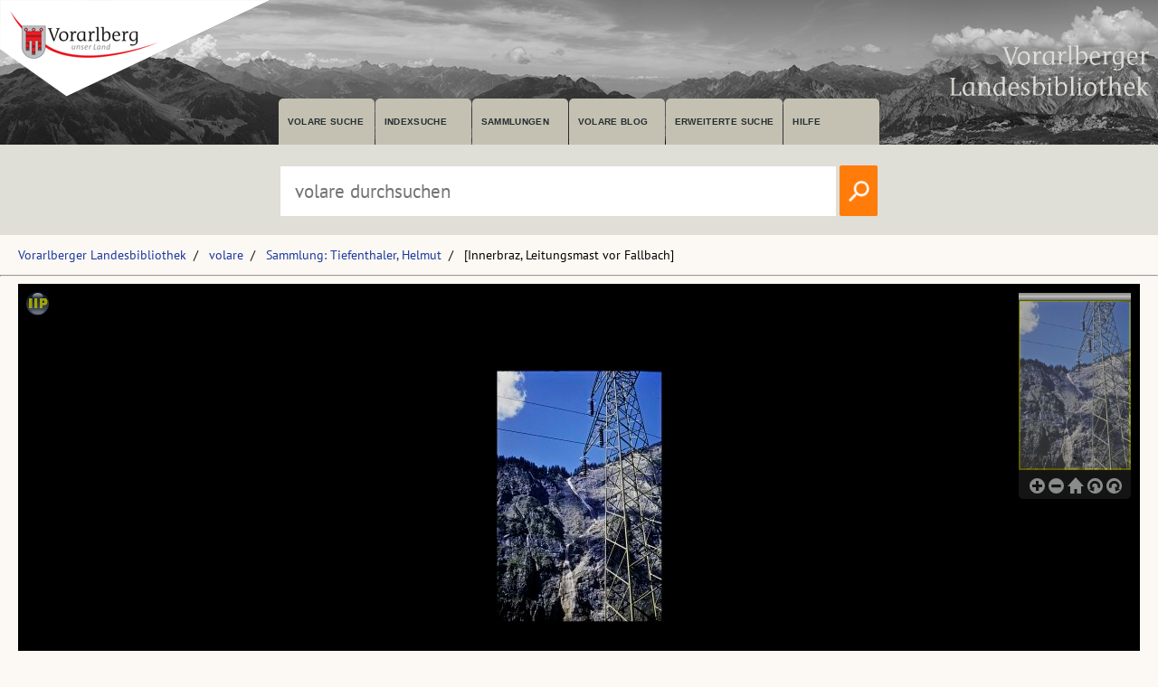

--- FILE ---
content_type: text/html; charset=utf-8
request_url: https://pid.volare.vorarlberg.at/o:194924
body_size: 32899
content:


<!DOCTYPE html>

<html lang="de">
    <head><meta charset="UTF-8" />
    
        <!-- Einstellungen für Responsive Darstellung -->
        <meta name="viewport" content="width=device-width, initial-scale=1" />
    
        <!-- Normalize CSS verlinken -->
        <link rel="stylesheet" href="/fonts/normalize.min.css" />
		
		<!-- Favicon -->
		<link rel="shortcut icon" href="https://vlb.vorarlberg.at/fileadmin/icon/favicon.ico" />

        <!-- PWA Manifest -->
        <link rel="manifest" href="/app.webmanifest" />
    
        <!-- eignes Stylesheet laden -->
        <link rel="stylesheet" href="/css/style.css?ver=38" />
    
        <!-- Font Awesome laden -->
        <link rel="stylesheet" href="/fontawesome/css/all.min.css" />

        <!-- Smapshot -->
        <script type="module" src="/smapshot/map_smapshot.js"></script>	

        <!-- JS Lazy Load von Images -->
        <script src="/js/jquery.min.js"></script>
        <script src="/js/lazy/jquery.lazy.min.js"></script>
        <script src="/js/showdiv.js"></script>

        <!-- Sumoselect für Facettensuche -->
        <script src="/js/jquery.sumoselect.min.js"></script>
        <link href="/css/sumoselect.css?ver=1" rel="stylesheet" />

        <!-- Meta Tags -->
        <meta name="robots" content="INDEX,FOLLOW" /><meta name="publisher" content="Vorarlberger Landesbibliothek, Land Vorarlberg" /><meta name="audience" content="Alle" /><meta name="page-type" content="Bild Foto Ansichtskarten Picutre Historische Fotos Aufnahmen Image" /><meta name="page-topic" content="Bildung" />

        <!-- script zum Absetzen einer Suche -->			
		<script>
            function searchPrimo() {
                var obj = document.getElementById("PrimoSearchQuery");
                var search = obj.value;
                if (search) {
                    //var dst = "https://vfind.vorarlberg.at/primo-explore/search?query=any,contains," + search + "&tab=vlb_vsammlungen&search_scope=VLB_volare&vid=VLB&lang=de_DE&offset=0";
                    var dst = "/suche/?q=" + search;
                    window.location = dst;
                }
                else {
                    //var dst = "https://vfind.vorarlberg.at/primo-explore/search?query=any,contains,vorarlberg&tab=vlb_vsammlungen&search_scope=VLB_volare&vid=VLB&lang=de_DE&offset=0";
                    var dst = "/suche/?q=VLB*";
                    window.location = dst;
                }
            }
        </script>

       <!-- JS-Script für Overlay für Nutzungsbedingungen -->
        <script>
            function NutzungsbedingungenOverlayOn() {
                document.getElementById("NutzungsbedingungenOverlay").style.display = "block";
            }

            function NutzungsbedingungenOverlayOff() {
                document.getElementById("NutzungsbedingungenOverlay").style.display = "none";
            }
        </script>
        <!-- Ende JS-Script für Overlay Sammlung Schlegel -->

       
       <meta property="og:image" content="https://pid.volare.vorarlberg.at/o:194924/medium"><meta property="og:image:alt" content="[Innerbraz, Leitungsmast vor Fallbach]"><meta property="og:url" content="https://pid.volare.vorarlberg.at/o:194924"><meta property="og:title" content="[Innerbraz, Leitungsmast vor Fallbach]"><meta property="og:description" content="Foto: Helmut Tiefenthaler, Vorarlberger Landesbibliothek"><meta property="og:site_name" content="volare - Vorarlberger Landesrepositorium"><meta property="og:type" content="website"><meta name="author" content="Tiefenthaler, Helmut" /><meta name="keywords" content="Innerbraz FallbachwandVorarlberg Energiewirtschaft Elektrizittsversorgungsnetz" /><meta name="description" content="Innerbraz FallbachwandVorarlberg Energiewirtschaft Elektrizittsversorgungsnetz " /><title>
	Innerbraz, Leitungsmast vor Fallbach auf volare, dem Vorarlberger Landesrepositorium
</title></head>
    <body>



<div class="wrapper_head">
        <header class="header">
            <input type="checkbox" id="burger" class="burger__input">

            <!-- Logo -->
            <div class="header__item  center">
                <h1 class="header__headline"><a href="https://www.vorarlberg.at" target="_blank"><img alt="Land Vorarlberg" class="logo_left" src="/img/library-logo.png"></a></h1>
				<a href="https://vlb.vorarlberg.at" target="_blank"><img class="logo_right" src="/img/vlb-logo-wrap-text.png" alt="Vorarlberger Landesbibliothek"></a>
                
            </div>
            <!-- Navigation -->
            <div class="header__item">
                <label for="burger" class="burger__label">
                    <i class="burger__icon fas fa-bars fa-fw"></i>
                </label>
                <nav class="navigation">
                    <ul class="nav">
                        <li class="nav__item">
                            <a class="nav__link" href="/suche/">volare suche</a>
                        </li>
                        <li class="nav__item">
                            <a class="nav__link" href="https://vfind.vorarlberg.at/primo-explore/browse?vid=VLB">Indexsuche</a>
                        </li>
                        <li class="nav__item">
                            <a class="nav__link" href="/">Sammlungen</a>
                        </li>
                        <li class="nav__item">
                            <a class="nav__link" href="/blog">volare Blog</a>
                        </li>

                        <li class="nav__item">
                            <a class="nav__link" href="https://vfind.vorarlberg.at/primo-explore/search?vid=VLB&tab=default_tab&search_scope=default_scope&mode=advanced">Erweiterte Suche</a>
                        </li>
                        <li class="nav__item">
                            <a class="nav__link" href="https://vfind.vorarlberg.at/primo-explore/static-file/help?vid=VLB&lang=de_DE">Hilfe</a>
                        </li>
                    </ul>
                </nav>
            </div>

        </header>
		</div>

			<div class="wrapper_searchbar">
				<div class="searchbar_item">
					<div class="searchbar">
							<input type="text" id="PrimoSearchQuery" placeholder="volare durchsuchen" aria-label="Suchbegriff eingeben, um volare zu durchsuchen">
							<!-- <input type="image" action="searchPrimo()" src="img/lupe.png" onClick="searchPrimo()" /> -->
							<a href="#"><img src="/img/lupe.png" onclick="searchPrimo()" alt="volare der Vorarlberger Landesbibliothek durchsuchen"></a>
							<script> 
                                const textInput = document.getElementById('PrimoSearchQuery');
                                textInput.addEventListener('keydown', (event) => {
                                    if (event.key === 'Enter') {
                                        searchPrimo();
                                    }
                                });
                            </script>
						</div>
					</div>
				</div>



<div class="wrapper">
    <main class="main">

    <form method="post" action="./showMaster.aspx?id=o%3a194924" id="form1">
<div class="aspNetHidden">
<input type="hidden" name="__VIEWSTATE" id="__VIEWSTATE" value="Xi4DsfelBAXNiQWYHGd3cO/jBy301KaZN8NMJgWXRaDVXqFFRSIeBjdEgFDQXRT6HGi3n4HfWf89yjr6W4b8ccE/M0Xj5oWxvRN7kbMpjwIXWy+SAlR4MKQsM0it3DtDfUPkGc5ADREaoXubT0y4kBQrIEWoCPSr0VvNEL3769G4H9RS+VBnkogblSbUfccPoC/vs7UeS7Ik2tA9DHLPwV0IwHknLHauIrnoKjFyNxy0bFxcJsd0OPpYxYdTRkgwhb5R3e1cCFUngDgasNyGoZGVeB24uoLdXOZZ73ELCkqu6csmur3ljEBpc2HKZNNAK9S3uhOjfBkEVdlQAi8sHqOPg99Ocv/1ckt6g9fOEBcvzx2pG6wKtsKyEOgUs3/oEoHSA79hxRkDeu75GN0Vdh6xI3xHkPvPWA6b4x4EnERDdWMfsjdwp5E1gFaNfwcBvBnAKgCWEK96Sd++Q8Np/QG44qFofKE7oqqTB21fbCdRgKfwxbAfq3TTFHAgEOhmxSyO4t//dWfwi3cVybP6/rgJ4/YOAugd59ap2DZzzVNtHz8HV+Jpt3nGgMXLVEST4SO9SZu3X1qsHR5D1H6piSMcMzSSZ8TJ93HyRw6PGZZ92V/jntuBFvaNELCfcG5CpHkHS8M1eJqW04ekuvyljDTjGyYtgsacb6BgWxoEeUX17lF3S7x8p6+0WOc6xTtjXcX4MdbyZrXvnp7BUCrfojgvdCREB4pJsGA2U8pUxcffT4ZjlihNglqLSv+2z0pI50vX/1YQBnMtutnDNit5C28DkddZTWgPwFaeoaTHqo5+IP2UTkkPFW2JXFFHWG2XN72KsmtWqeAPKOrOzvUQ3GFN+LazSfnl3fFI4cNuJxMmV2Af64pReWb9/[base64]/mxydwFyX7Bc/wB5gIleFpEkmOr6kbq1v7m/mMfk1un7cRFD9jrUWF3oTvrnDoXSY7lq3USR5cUavy/C9ZBWc2DUmUfBXSFCSaiqSJTQahZEHLN6wMKT419UIZDpolaaBT7tUAq5tZwbkK4iczQoqnmtcsXJsrR8Y9jvt1M89Q0RYcyT/[base64]/27Pzj6tVDrsFInDtUFjEQ/5KgO4ZDzXzuZFqzh9HkNYeclB2yIYeW+TcCg/ff1OOpLO/J9n/0Vtn28y4BUQwvsj9j+t8zr5dI/5wWmYbUsOnVXrGE8zAx2fmfebQIwmsxfpZbXNi/uBI1WH87EG+xkKXz3MRGtU13rUgLMmfqSIQy3QvSPAz2mt49FLuAkgYigE2zjsXVJix4nJs7TQvv0ih/9kyRiSRdF9b/F2LMpTTlno87AUCZN4J8J9GUkDIYVflto8YhCGE6TfgWAk3PLM/0CpSew/gvHessLDF1dLsW2KmGZL9D/DFPAree7K+X+rreHZKl7DwgZaZXAxa6E25qLlhVbRpKu9Hp8SHs1nE0VwwNevhA9/KCWbeSxUVWRv2fU38w47TJ6fgoa9EeIhI87XInXEYzPJ9upkOxuU4JGkVNtN1UsZoRXqeOaW2IsP7agZqipERloQgAy0dQ35oivLDeq8vvG9X7HbHsugzQlLFNb5XFDR5iQIk2/yZ8C4chTlNaAv+4e+ymR3I6d4NsV4Plnejt43Tpy7qZ+WDZ2IcmM+3EPgWNgzjWfA0rkjPfDwmCA8uRzJ8Ki4ehsk13wfBihjGsb6Dyu4lTCZsFPuH1Ediw77X/gKMf8aO/FbwasO92a6Loz+tQu91j3ZLTuoSfY7hbx1HDe86E342I1NWfGwMCc1D1fxQ+mxS+AVn81GQOiZQpMpMg9WMzMItGxbdJXyRc/BwG6htCrr8RyafCcER6i9/QgVW/NAmv2G/Y3W1sj3i1SBV7SolzsATvgDufzclyFIae4XlQwrgEu3p/tcBOsyGFLi/2vhdsBuvUms5AKyKAhYJYnHRX2ePxPS7OI2Id5OJ32QjMoeuSZuWH/2deRpKwoB+mmYDe6dZtar+xtk/8IZW2qPXaZrYBWP0urHDLBAkfuWaF4ZQpkwHi/CjyDFOjWop+TiZzDb9R1xwypFwVozR6skcumZxHwQ+A0wZBbTmSH9aU1EsGD463ae9xKdyW+MccPCY5QX6g5r73ouj3T8sdwoeS3c81mQY2jg9Bx/klQ56KxxrlawvBhJijnYqbJjIsTh+Q/[base64]/N/BL7GMhnHOzg2/MzuPCzbWXaBIG9/B2054J0lydKIUzHr8qeXedM316e5NGoBUYnxV72kCokKBqgmS5pnG9BCkAXy8Cnibch+e8/7vdrM7v9oVBEVpQeOA9yhW5AO25za1UP/ym1zDzifItZ94Ayg0XdzEIIdmkAW/2ue4XVz5mCnZ+iktNpwOGDDiMEHgXi6Lz7ZhCY+vqKEdfpB8FR0YZJflZjgMOdPp50vuM5so5yZUzTezneFiwQyfU34DFYr4RgS9lkplbXz/uo+vrWhf4LZcqJmpi/z6I+/0N14rlyZ+aLxjC8tSgJtELPO1oGb8W7iTJ2gTXUT/D+ER+sw1M16zwZTsqtOF3ttbSEklIMCqSx+8b5jRYKvhC8x/[base64]/p3WQEpl/f0ky/gKoQLVtYlO7V6lkQDi9u26Jh11JbV0vwhPj/fFTkzRkGQ+HqBQNLqJx7nKXLRrAUYn7tQZ0eaqttD/RsV8/6FVOFUXWkDSf503ouY9SFIdCHhNaJ0qBnKqIOKk49iHscpSJSkF70/fqC3WlgtAxkWad/9iXRMM0IhJ8zxaRjY7t1ARDD3ceHPC+rEEgrmNsIaUjxJysXSyy/VczXLSkmra0Ggr0Ocjc0XNGdq5KZXzCptijbCfpl+2bKRwYNe22mws0ZquvtAfFhtrVqX24RtlGOKPyBj96c+THRlG80KW6SpvUnglmFk1ksrYVXkE8BzsZ/Rb2kNsAMpTTQg5hLiOl+UwMom446RTWekrLgxVB4/UPP/7pol1Z3LOhzC9C/oZjBYcf4rYsEKLAC/pVsrAM+nHo8lfCZdMmoArUTEO8GOaJDBoO+xDCDGsLIsBPupmiYVlNBZorl6Yvb3+xrdbGnRCTR4odJfUYw+glw5jARN0EabSmKYHIm5DzuXUHY4E4+TuN8uL68b3YcjHotZlLpYtkMun8x5JTqdkue/LMdKlDDi+r7H/Gjixe2MTY2ByAhK/xWPquZgWYcDWBd3B5ryj479zynpEFgHeldYnEed0PGgqCYayA5ILHUi+UZJ6Psi2TSUhKheGQI/FcvjEeJH/Wt4nz9hMSP0VpC9/2GQ69dmpwvFuSHfsi8GcxVpCA9uD77/pRdiQa/pwWoEwE750zr6fefG8x8NCoeT1+66ozr6xSjDCSvr3TJo72/D7EzvPX22V/cY47jhGprXQV4aL1vqGQsJn2YZ5ulMWN1ZshG3ZqIzhkAVHQZCrfj0VSdxA/eYPWA2oeY0HT619hOp4s3rdL3IJTEKhfqrjUf2TaKKMQg9upuNUKF3lRp4LfQR8xoQ1AUH3xClnI78uOtttJoFq464rHEQYcTcwcBTIOKtZcDRyhBZHfxOj+wXbUjFjvADbaW1mck8PKWkSuUAxNlXsW5KXGYfZOj6eKZyngTqJA7oMN7yNNQptB6qESUxY/[base64]/TJS7KRJldYbgvRENTqeTo3ane3se9DxMFNT/+PiJHRfIsnE+Ye7OhblA8hXj0yPvAItohrOoWIdwC5zIA/82XI9Jahkuj4GZLz4g2RMhuqSLPWxBok29YDYFm9qMshdq5vbHO1DvEDJd2YV9xm/0cgYjju310ZSEodBiRmgTWRijsT/DADmR9FzSzJ47nXDffxqgJ+ENr1+WGKwJy/of+KnZnpnxV4odyAnwpmccaEl8XweMh95xgbn/NW/dy6KbJcQKA4eugcyT099nJXYYd3luKVfyxqSr8NGtBlz0B77RNJtSoi5E3KBZSGZyAE+Juz0AeShSlm9JCTTpVGJCFMmeQbN4447EvzWk/IRQiDi3lNwS+VbZ6ckp4t9li084xJTq3myz5slN1gI6gAxwzMeEeSnIlU34b++VQUohAWuUCeiLfioBQCkxylaDj0Vuo1mDUDZrVotv7bmkT8DNI9FQLIgn0KmA0EpT9LTT1/HhqayD0n1dDEZ6lyEKsWGCiQ7LqGbsqrOmezEzgnhE8KO0LnXYLeyNY9cdZcPF2ApiscF6XQwUTL2Y8dGDXZaD/tLl4Z0asYXWcL462ZMtubMXeIBfY4MqGsQ2Czc6h+XEf35yKY4L/4SgemAR6NBVfeWzsH7A0YSZQuUdDSDHU8OSSEaCfqzpvlRAKE/1n4WNUPQ+xBJJmS+XKivoJFrMHx3tvUhaYM12oN+DJHGTEslGdB6TOGqOcFs7nKdK5sxOb06VA7LJqEr/n1x8JhsPBtxQ1MTsZ1AwKTMVHIyk0DUbYYpeD/7mqsuWPVxJjbB6l5k4eRTVo3C6zv3v2Q0WcjgpuDNIkxLveuM8c6p3d/cPsCT3e/[base64]/81y1KwqzewuvslQ44VzoRWUFbJIoQQgc1XXnNdLWyB7W/uLpJ7uJENe5JI9TVvjoGeviCrXYggvcia0Ew0KNfyLengmpQX+LM8UxNkj94jq6szbBL1n4lxAizf8tdCtA99loE7WLMttR238hlWyOC7bYMKJ9KTBEWBRJqu4H6iUX5j1kJmcHjRMwkSLVXk3RLboGGJxOsdM53fF8RZX/L4ozsEiZD+D+1jcfZGxiNw7mhj5WnJDUBy2qY59HLpnW9I2zWn3JteKZG4l/ZbsiKcnXMnwA3jKhOFVmLiGh8cxup0Q7WgB1CJxt2vp6zJD7Sjpbc4xJFvr4TQS7WGgSb3IogDQ6ZvV/UrBLjjoVBn3xCTdUuJtwPPEluwM+QSffCNVToJMeSiAP9qc0BTKC6WiucILJe1UL+y36OfG0dvunLL4eMHNBv7WjuVrfyZcdYyNXzI2pzsfpY9eVQ1HLuorkhm2alI1PaNXoy+0q8237mY1Pnz/feZnD7YR78FdroIB/Jswx70TB3dBpSB6AP5x7X/DUKJlZlKEAr5cmGQ9icrjjY5W2HEHQ+9XPs0Dt6qMc2N9JFZPVIHoRyiOMe/U3rEDkcpyaw7pK77E9AwJua0PHf/C3J5uhz2zi37yz/G2DBIIOtStHG87wTRUZofW41KB7Rn++KHAs/0JB6vy1nn1Rn+HZ33BrnSrrstcujgbFVEERhDOe5Ca6plXyiNmSULlDB+lzk6cdCDUw5BBiIK/yCmcapTEAxw0Ape4YyCKAQR/XW2V9AeHK0hXkYcafo4yDQ6JsRhp/6K6f/PrlAdIU05r3BCKeolmZcB30pxQftCeViJnb984ynXn6QZRXSYmW/W8aBvcw6M1dyUyvPGokXaFoUEIxu3qBg58qagMLT/vfCTvqtazUn+4Zifeww1fKu0khoYu8ZOP508/n0Oa8XZmmKecGH5NFpKqW8JCgVZjpkFMyfT+zdr6eX4ylBItkMFAlSMjtQw/gUy1+xRJPQ9mfxWKu0/J0wK/FBvQo19btIC9GDii8prMmNKrL1mruNNLLfsBGrBjhiP31W6wMX1kD78tndAcKtYpdDDzjZQikyYU/m/G9EcyPsJbRUbviXIOz29gG0Oof+YbboWzCD3+GmvTEeLBF9loyNlqW7GueXJQOC+KYot2NGVk2PcA/i5mfGrdGaDrH+tyJJiitny7z7gGgH4ySf4a9WxoWaBhKXmKSpCU/3fgcOtSfk/lEDB17fvKQQSfHVIP9T2SZIJLMjk8F7qIDRct6xAUdf6LxGpMfteY7fHC2G4wAiyhC0lTMHGJxcnbcf8Mn1zRON0Uc3wvfa5i/xTy+e+RS5Xv+NDLtQtligvNhDQPZPBBMIZ1ZbDIv7Wy+5b/bQDeYaVIeVsAsXNHyzhQ02v/LvZm5dQ6NPhw1hIG+LxCD5EiJR7dTH71B2ZP1VStkoXR7Lw0Ho2MdGxqM7P1fzP99HU4ZzudQxqczK5yEOmqJE9ZO5gTu1RdkaNfKqRrpT6t9KNew8rEBazsglr07ENZ53SIWEFXKinH6y/S2iWyvO+/R3cwsaL3ksmm50PbW4ofQUPNqC9M9b/dnbxYWNSLMLo+tMLpyU6iMdbFlwScsE4Fuk8gzpiQOlfeit8OdE6xCLmyhQD0lPbisqYhsDKoEEeve/5tKEV5X95m6IfbQhUlmxIRdfZf1auqtJFYhtenmnimLcQlmlZdTHQ3IjPx+u/KEWrT5PNUfAGbW7kG0xAoAooNtsqBxjBp0Lb0hmCiSa3j1HSlbvRpQ8VOFjHudBgZZ7cmBBcd+YSUas4C7CqTRcVnnEfZ1rXzqUgLWbuLcsmukGs+Z7ZEhT3GMKGt1PGRoFbRy7h5X4yJkkFahfxz+s07eUCBtso8LiURI1qlYvyCQ38mQkq4dv2jtD24/YxJHNwHU0sRuYxPy6mSgS4QOwHsFd2lWl0MLe1aoFvL2RY3T0vdJTCsh7iF83UfSeJlvh1b2mwgjgZbnj3iHzv9gt9aE2gFoGcHeQ1KVALyLEXX0mcWthNjNqfRJRvMHpwIsw/8Hg7BRGC9DoooZ8HGJI5Dw7DAj9D9o60CNY3mEjv4XvNCQS0sqLun471jICo6OlLmJivH9ctQ+i6cZP98g+XJRAZvK/VakPAcMzPGqaml5WwUVOb5EJ7nEzaByLVGG3SUifYCPcPcL21Tz1qAwendIzxrP6LMZSH6XaSgsNyqbIN/p/Nonf1xNBUPOasE6d83s21ajn8oPS6Jfuqrk747QPc/37tB2k0Y2/fxiJ9ZA+w+xI/t8W4CPugkX/ZV2uDEw+ENd+l0BIlS7MQMyLWe5qGSeCWEL0f7xjYSz3tWmwxavhzzkkbu0qHd9+pvygjyYCvmiZ31u9jdVRb0LNa/Hkh5JhYCL89quSZrrKlasqZRPUQZ2UsYv0fk0wj8iiXr67p+0BMzrZDNVKTFA5gLIuvtCnZc8rMolbiRkY/e4t2ZFyxZuZxmQxlXk/OlC96nXld/zFIgWbsN/mdIOwztnIZCc1EL9dQ4cxHhpqbyNlITkbn4/vARRhxkOCSM5Xz8nz7U0poPXAeNhuAdL3rjuA/+sSs02zrzg2OOaDMp6pVDPqnpTx8d7HvgiHHickbwzwE+wYVH2PNVkbk5NPSg+hH+rtFCBEa0urLte+0YX2+C24dknzuvs+S2n9sgO5sVSx4F64y3T3Y5rLfywu5Y3wqPvEldVVbmzTx7aSaTigLjv/728G1Bo9PNeLYflY5qInAhJUnd/soYJ0lrNycmn4pHLWvRZhiZiCgamQGS6AsIwAgaPnfDgOoM2Ti4i2v3WpaXfsJFfqee9tVegY+wf1wK4DTN3Twgn07G9phnH7qHCYXE0qAEn5AwRR2fj7ugyJJ3+x1hF83Oda5sn0cbtYlmDhNehFlbNAOaJ78gumAK1xCPjs026qsYHr/gQlDCqu5P4Dz+fswZpCBUOCqiiyPYjj+bTigPCHtD7npPxYvblLvaGrfolrIJ+gc3WNB6FtKSMxGugi0sUxl51eK3JVwE7dEqQiKPrSBXdkmHp0cfa98mJtF8bb5O4QAHFetP94xKCbOcqkN7zt8wwX9/nA9Srj10ZHuUcolmp0Nm7S+y9D1ocUs91YelF0TQ2x/xyaX/skeFZDQGMpYYaq6vFE/tkgK9rlZbN3oD8f4P022mEtVWg8fMcVPRs6wEfV0fQPSBXvd/NZ800Pq0Hgsq3vygpF8IlqIuNc62tFgRXZsP2gYYtnrLin7tlnCcp1dC9riO9GqTNf4SV9v3s3N9H7i8X+T8o/mWKZzs+9nDWVsWBnhwH4918C/W6Y7GA+SQlFSliVLZ4zl8+fCTDxFExPzNCuI24KbxSsX/ZXGo41ZO3W3oDY4dWksHpyvmIr5hkD0TFnEpM56J/kvrzM86v8sT5cOv1/RMk5UwE5hte5uYIkTlNfnFe/4LKr+Y1Sw73NttfzEN5Ji3b32GmG83agni/MBMzatfWeMm71Wosc7I75PHlXf1mdYAfrPCA43aSNlP2Bkrlgkw3eV8+nC8AtUBbVhfaj5zrEDdTeGe1GWLkhgSfPTgv351FlO2pXoD3sBLM8POo02tMYflrXBfZpMPsU9rJ7jGIJM89Ot6sc4uteSrgpswUpAKXAQZQA7X96zwhcQbZCg6ExrFCs5XqzrAi/reC9C837cpSekbG/VlR4/fGPQRXIylLJnWUoUywyhGq5PKJBlCoXGl9/j8oJhbY3ornpLYUl/FvTZ6sSfswt2JtCsNywMpPI8efIeycpcxVvewS8lY+WcpO33gN2SW8TXorJJbpGwzN7yH4uhLI1WmcmCxZIY2i134uMiSgYYALiX4XLQ4+zfd67HpAhAbn9acC7uTXA3FP1Fk7OFRcQerINGC/b9LMYeWiVwiED9F2O4kXukP0plNOY3Y36altqQokXOdxVbil4JeCzCYWwQiRgZUiZHW6up90o/o9IZigMwIxlIYlTDLt3u71rTTokKUvvGI96bxYlxxpuvTtki3dXmXRGUvQ6v7dxwTvhOyrGraCdDl96Q7qjVeUEPslWEiz8n2Wv9sQWH5q0XFd26fDr+dLpZkMwyLQuPzgJGqWXVUCK9UU5z/UCT+u95CTaRpyynMFJ3kvlzqrIpNSDLK/1npELTcm4xBY1F4OrFf9hWL5bcdL0oAXG6Hm4pSk5GeyDeqSIH+JvYve957MnnTmLEAJsUKbRtW/F7b0iPJ37thaoCvCB5SUXlLWAWefEnHpLjru60CfyEqELS1T6akq7IRoe9LoFTe886BFJd+zeM172qcxByXFCa12yzPwfytF/2hOwhykrU7fgcow691FGVQd40lfO6XPzMnQv+Bx4FWEMVwD3otiXEoh60r5P68s8KI5dkucOw7uGiqn5knypxoyneQSvVvZQeUtMLwq3ooQa/nVHDneTMjzivONfK1seKxQl5XfyOr4y0LAPsiV0xBFtzlPaYkejDujRjiRNIQUM+lxmIuNnd87ZnsiqzOTFu/JZTXdgd3AO9Gq6FPGS0MGFqmI7SWjh+KE6cWrr35ZOIRIH05LRf/4HCZfXDL6X2NPQa+BNpea/hAiCGOMyEKifVdAQAVrBGi5RyFPerVTUdaIEZdOhbt0KwOgj0xduvB19QoxejSojg9cS2kMGlCPq7480ug+bUn0SL9Rze5Nqdop6WOZtuwrc5e+E+HojzVnbz8Agy6vFSK/R1qSkX9/A8SaZ6cOsY2VNmJ7RcO3KFkABDSawIPAv27799ilfHpDw8qw2KSRPxUy4B3tVlPvGNYZd+/P545e8dnUrUDEmQsujwnHFT6lbE7A+4UF2y+70XMBupcDb+biOwCjss9VgAQDH5DzkAH0i+FRfWuZ+nUkYCY/Jv258ZjSYR1aWFoD8dTv/MlhLWtZ4SQTnEi3raXm3JIlCnO4671GUrSSkQiIiN9ppwbPsSkcePYHm/js0Xs6a97yPf+AQasVW88IBDyOwFyARntvzYppT8A0uYZ9mIRVi+E4Nv7pF4pEaFc2xLu5nqZg7oalxBXV7xI6KgbL4vLvgaL59J0EwfYqkCm8rGQTHQiUCOAn7xWuGDPIM7T35cMHbk5+hS/8hVW7GfTl6YP2hOG5Rhl5wol0vEV/sJa2uOVQB3/5GZ5iNUOGyS7PptPAyZZdP6V8yNKReFBPZ51FId+yr3PcqR3AaVkyTicNBHxmK6HRarg3IG+fyUlppOhfuWiaJs/DfDTjxghGjYamBkOYxLxSR0pUXzPYmMbSsiIGktxYTZsHyaWDI901TbHkYXbETD1ruuySAE0MaVjfS/xWmscYGKxAFT8eGRzBCLchC6+RMsRgqbeLKv3t54DHneOav+yUlXSSLPobA1aizukFFmSGkB8O/nWd+5j4Mu232tWvilxmTO8Rw3I98PD3ac/buJ2vlc77NW2izCiLHc29kuER3KxmcemEASvCILSvbzMhiCbeKttAYGIjXjwTLjfFdWQQozWZ4uMFqz+fkvTpoR9pFEShZLYbb/[base64]/57UElmjMHzghepFl538tedrH9VRX3yM8SNvEnbrSEN301/wXs8qHADiE4BJwXPs+tZbDDDaNGVsWHJZYUk+uNZkkbbMMV++KyHFgvh+NaGdpDIQYUjqVMcJYUfo048jH7iyqsbAebN0XELuKICbocGg2SRKpTNlKQqvCSq9I+13L5pJaD17mz/hoovTavpcr8BaR64dF5azyBuDJZUTN6nP9LPfRW4R6srB31q1AMlrKTjloAzNQ3YjEPWp522dU1O5J6hUo8khEtF9svijx9jhVBEf4z0fstPO7Pt4FxAH7VYQrP/YaPvXd/R/Z1t5CUYYLKpwhcc3kyKVLRf3KyTjWGDlVArYZiD9dZQWHCI8osLfrXLECxFuzVZ5YURJf74sQwK17j6ba906xsZvJtfXqt2CLK9UVh1W4VLI6t7xL6JJVv5ELkkzAIXMymx8NixifpUM/Ns31ilL0QcKr9QghX0cnoh5D6kETuvohln9wdV/pH7vb0w2Optp5UsMDy2jjh8OFaz/AncnSHHl5cH+J4Uc5wEObVZLPk0qBqg5xtC5M/Np50sj16n5HEEDWcn2979z9scdvmFMf+o+oZGx30xh/bENq2X34BnUfeHPNfKPAh1M1gzcOTWRb7VzuFQfviVJZa2wE3ThnL+fN+GyGiZSp5ggn5Ji2xHng+XNnXGdC0B6qyDTLYCswJag1ZoiE8D14UERdONZYfZNCMIqI4sjqsQklcNUrZSZNqx/+QQSyK/2mC/yY/ezCrQ9VZtYD1IYdzvlAKdb7r9QHs0jt0j5tK3TzRy/7F1jFhpfyK/punUXf9KPtkXPq8RizBrrKSsaOOzzT/ATv67KcNTriWxmnNb1h7gkcVE1zdvVJYFIWQmOk=" />
</div>

<div class="aspNetHidden">

	<input type="hidden" name="__VIEWSTATEGENERATOR" id="__VIEWSTATEGENERATOR" value="F77E1A0F" />
</div>
            
    <ul class="breadcrumb"><li><a href="https://vlb.vorarlberg.at">Vorarlberger Landesbibliothek</a></li><li><a href="/">volare</a></li><li><a href="/suche/?q=%22Sammlung:%20Tiefenthaler,%20Helmut%22">Sammlung: Tiefenthaler, Helmut</a></li><li>[Innerbraz, Leitungsmast vor Fallbach] </li></ul>
    <hr>
        



        <div class="block1c"><iframe data-track-content data-content-name="Sammlung" data-content-piece="Sammlung: Tiefenthaler, Helmut" class="block1c__iframe" src="/iipmooviewer/Gallery.aspx?id=o:194924" allowFullScreen></iframe></div>


    <hr>
    <div class="content__headline"><h1>Metadaten</h1></div>
    <div class="block2c">

		<div class="block2c__content">
            <div class="volaredetails">
                <div class="volaredetails__headline"><h2>Titel:</h2></div><div class="volaredetails__text"><h2> [Innerbraz, Leitungsmast vor Fallbach]</h2></div><div class="volaredetails__headline"><h2>Person:</h2></div><div class="volaredetails__text"><h2> <a href="https://vfind.vorarlberg.at/primo-explore/search?query=creator,contains,Tiefenthaler, Helmut, 1941-2022*,AND&tab=vlb_vsammlungen&search_scope=VLB_volare&vid=VLB&mode=advanced&offset=0">Tiefenthaler, Helmut, 1941-2022</a></h2></div><div class="volaredetails__headline"><h2>Datum:</h2></div><div class="volaredetails__text"><h2> 1968.06.26</h2></div><div class="volaredetails__headline"><h2>Beschreibung:</h2></div><div class="volaredetails__text"><h2> 1 Dia, farbig, 24 x 36 mm</h2></div><div class="volaredetails__headline"><h2>Schlagwort:</h2></div><div class="volaredetails__text"><h2>&bull; <a href="https://vfind.vorarlberg.at/primo-explore/search?query=sub,contains,Innerbraz &gt; Fallbachwand*,AND&tab=vlb_vsammlungen&search_scope=VLB_volare&vid=VLB&mode=advanced&offset=0">Innerbraz &gt; Fallbachwand</a><br>&bull; <a href="https://vfind.vorarlberg.at/primo-explore/search?query=sub,contains,Vorarlberg &gt; Energiewirtschaft &gt; Elektrizitätsversorgungsnetz*,AND&tab=vlb_vsammlungen&search_scope=VLB_volare&vid=VLB&mode=advanced&offset=0">Vorarlberg &gt; Energiewirtschaft &gt; Elektrizitätsversorgungsnetz</a></h2></div>
            </div>
        </div>
		
        <div class="block2c__image">
            <div class="volaredetails">
               <div class="volaredetails__headline"><h2>Lizenz:</h2></div><div class="volaredetails__text"><h2><a href="https://creativecommons.org/licenses/by/4.0/deed.de" target="_blank">CC BY 4.0</a></h2></div><div class="volaredetails__headline"><h2>Namensnennung:</h2></div><div class="volaredetails__text"><h2> Foto: Helmut Tiefenthaler, Vorarlberger Landesbibliothek</h2></div><div class="volaredetails__headline"><h2>Permalink:</h2></div><div class="volaredetails__text"><h2> <a href="/o:194924">pid.volare.vorarlberg.at/o:194924</a></h2></div><div class="volaredetails__headline"><h2>gehört zu:</h2></div><div class="volaredetails__text"></h2></div><div class="volaredetails__headline"><h2>Download:</h2></div><div class="volaredetails__text"><h2>&bull; <a href="https://volare.vorarlberg.at/api/object/o:194924/download" download>Original (image/tiff , 37,9 MB)</a><br>&bull; <a href="https://pid.volare.vorarlberg.at/o:194924/large" download>Vorschau (image/jpg, Breite: 3000px)</a><br>&bull; <a href="https://pid.volare.vorarlberg.at/o:194924/medium" download>Vorschau (image/jpg, Breite: 980px)</a></h2></div><div class="volaredetails__headline"><h2>Sammlung:</h2></div><div class="volaredetails__text"><h2> <a href="/Sammlung/Tiefenthaler.aspx">Sammlung: Tiefenthaler, Helmut</a></h2></div>              
            </div>
                  
            

        </div>



    </div>

    <hr>
    <div class="content__headline"><h1>Ähnliche Objekte:</h1></div>
     <div class="volare__images"><div><a href="/o:62629"><img class="volare__images--image" src="https://volare.vorarlberg.at/api/object/o:62629/thumbnail?w=500" alt="Hochspannungsmast"></a><br><span>Hochspannungsmast</span><br><span class="small">(4 Dias, farbig, 6 x 6 cm)</span></div><div><a href="/o:93930"><img class="volare__images--image" src="https://volare.vorarlberg.at/api/object/o:93930/thumbnail?w=500" alt="Hochspannungsmasten"></a><br><span>Hochspannungsmasten</span><br><span class="small">(3 Negative, schwarz-weiß, 6 x 6 cm)</span></div><div><a href="/o:200123"><img class="volare__images--image" src="https://volare.vorarlberg.at/api/object/o:200123/thumbnail?w=500" alt="[Hochspannungsleitungen]"></a><br><span>[Hochspannungsleitungen]</span><br><span class="small">(6 Negative, schwarz-weiß, 60 x 60 mm)</span></div><div><a href="/o:62613"><img class="volare__images--image" src="https://volare.vorarlberg.at/api/object/o:62613/thumbnail?w=500" alt="Hochspannungsleitung"></a><br><span>Hochspannungsleitung</span><br><span class="small">(7 Dias, farbig, 6 x 6 cm)</span></div><div><a href="/o:194925"><img class="volare__images--image" src="https://volare.vorarlberg.at/api/object/o:194925/thumbnail?w=500" alt="[Klösterle, Mast mit Lawinenkeil bei Stuben]"></a><br><span>[Klösterle, Mast mit Lawinenkeil bei Stuben]</span><br><span class="small">(1 Dia, farbig, 24 x 36 mm)</span></div><div><a href="/o:337324"><img class="volare__images--image" src="https://volare.vorarlberg.at/api/object/o:337324/thumbnail?w=500" alt="Hochspannungsmasten in Vorarlberg"></a><br><span>Hochspannungsmasten in Vorarlberg</span><br><span class="small">(3 Fotonegative, schwarz-weiß, 24 x 36 mm)</span></div></div><div class="volare__images"><div><a href="/o:149763"><img class="volare__images--image" src="https://volare.vorarlberg.at/api/object/o:149763/thumbnail?w=500" alt="[Innerbraz, Fallbach]"></a><br><span>[Innerbraz, Fallbach]</span><br><span class="small">(1 Dia, farbig, 24 x 36 mm)</span></div><div><a href="/o:149757"><img class="volare__images--image" src="https://volare.vorarlberg.at/api/object/o:149757/thumbnail?w=500" alt="[Innerbraz, Fallbach]"></a><br><span>[Innerbraz, Fallbach]</span><br><span class="small">(1 Dia, farbig, 24 x 36 mm)</span></div><div><a href="/o:194755"><img class="volare__images--image" src="https://volare.vorarlberg.at/api/object/o:194755/thumbnail?w=500" alt="[Innerbraz, Fallbach]"></a><br><span>[Innerbraz, Fallbach]</span><br><span class="small">(1 Dia, farbig, 24 x 36 mm)</span></div><div><a href="/o:149758"><img class="volare__images--image" src="https://volare.vorarlberg.at/api/object/o:149758/thumbnail?w=500" alt="[Innerbraz, Fallbach]"></a><br><span>[Innerbraz, Fallbach]</span><br><span class="small">(1 Dia, farbig, 24 x 36 mm)</span></div><div><a href="/o:142221"><img class="volare__images--image" src="https://volare.vorarlberg.at/api/object/o:142221/thumbnail?w=500" alt="[Innerbraz] Fallbachwasserfall bei Braz an der Arlbergstraße"></a><br><span>[Innerbraz] Fallbachwasserfall bei Braz an der Arlbergstraße</span><br><span class="small">(1 Ansichtskarte, schwarz-weiß, hoch)</span></div><div><a href="/o:118611"><img class="volare__images--image" src="https://volare.vorarlberg.at/api/object/o:118611/thumbnail?w=500" alt="[Innerbraz - Fallbachwand]"></a><br><span>[Innerbraz - Fallbachwand]</span><br><span class="small">(1 Schrägluftbild, farbig, quer)</span></div></div><div class="volare__images"><div><a href="/o:149761"><img class="volare__images--image" src="https://volare.vorarlberg.at/api/object/o:149761/thumbnail?w=500" alt="[Innerbraz, Fallbach]"></a><br><span>[Innerbraz, Fallbach]</span><br><span class="small">(1 Dia, farbig, 24 x 36 mm)</span></div><div><a href="/o:149762"><img class="volare__images--image" src="https://volare.vorarlberg.at/api/object/o:149762/thumbnail?w=500" alt="[Innerbraz, Fallbach]"></a><br><span>[Innerbraz, Fallbach]</span><br><span class="small">(1 Dia, farbig, 24 x 36 mm)</span></div><div><a href="/o:410062"><img class="volare__images--image" src="https://volare.vorarlberg.at/api/object/o:410062/thumbnail?w=500" alt="[Innerbraz] Fallbachwasserfall bei Braz an der Arlbergstraße"></a><br><span>[Innerbraz] Fallbachwasserfall bei Braz an der Arlbergstraße</span><br><span class="small">(1 Ansichtskarte, schwarz-weiß, hoch, 10,5 x 15 cm; 1 Negativ, schwarz-weiß, hoch, 13 x 18 cm)</span></div><div><a href="/o:149759"><img class="volare__images--image" src="https://volare.vorarlberg.at/api/object/o:149759/thumbnail?w=500" alt="[Innerbraz, Fallbach]"></a><br><span>[Innerbraz, Fallbach]</span><br><span class="small">(1 Dia, farbig, 24 x 36 mm)</span></div><div><a href="/o:149760"><img class="volare__images--image" src="https://volare.vorarlberg.at/api/object/o:149760/thumbnail?w=500" alt="[Innerbraz, Fallbach]"></a><br><span>[Innerbraz, Fallbach]</span><br><span class="small">(1 Dia, farbig, 24 x 36 mm)</span></div></div>     
     

       

    <script type="application/ld+json">{"@context": "http://schema.org","@type": "ImageObject","@id": "https://pid.volare.vorarlberg.at/o:194924","name": "[Innerbraz, Leitungsmast vor Fallbach]","description": "Historische Aufnahme aus der Sammlung: Tiefenthaler, Helmut","creditText": "Foto: Helmut Tiefenthaler, Vorarlberger Landesbibliothek","copyrightNotice": "Foto: Helmut Tiefenthaler, Vorarlberger Landesbibliothek","acquireLicensePage": "https://pid.volare.vorarlberg.at/o:194924","url": "https://pid.volare.vorarlberg.at/o:194924","contentUrl": "https://pid.volare.vorarlberg.at/o:194924/large","thumbnailUrl": "https://pid.volare.vorarlberg.at/o:194924/preview","dateCreated": "1968-06-26","copyrightHolder": { "@type": "Organization","name": "Vorarlberger Landesbiblitohek", "url": "https://www.vorarlberg.at/volare"},"creator": { "@type": "Person", "name": "Tiefenthaler, Helmut" },"license": "https://creativecommons.org/licenses/by/4.0/deed.de","encodingFormat": "image/jpeg","sameAs": ["https://kulturpool.at/institutionen/vorarlberger-landesbibliothek/o:194924"]}</script>     
   
    <!-- Optionales Overlay für Nutzungsbedingungen -->
         
    


    </form>

    </main>
    </div>
    <div class="wrapper_footer">
        <footer class="footer">
            <div class="footer__col">
                <h3 class="footer__header">Vorarlberger Landesbibliothek</h3>
                <p><a class="footer__item" href="https://vlb.vorarlberg.at/impressum">Impressum</a></p>
                <p><a class="footer__item" href="https://vlb.vorarlberg.at/datenschutzhinweis">Datenschutzhinweis</a></p>
                <p><a class="footer__item" href="https://vlb.vorarlberg.at/barrierefreiheit">Barrierefreiheit</a></p>
            </div>
            <div class="footer__col">
                <h3 class="footer__header">volare</h3>
                <p><a class="footer__item" href="/blog/">volare Blog</a></p>
                <p><a class="footer__item" href="/Sammlung/Nutzungsbedingungen.aspx">Nutzungsbedingungen</a></p>
                <p><a class="footer__item" href="/Sammlung/Policy.aspx">Policy</a></p>
            </div>
            <div class="footer__col">
                <h3 class="footer__header">Was passiert?</h3>
                <p><a class="footer__item" href="https://vlb.vorarlberg.at/was-passiert/schulungen">Teaching Library</a></p>
                <p><a class="footer__item" href="https://vlb.vorarlberg.at/was-passiert/fuehrungen">Führungen</a></p>
                <p><a class="footer__item" href="hhttps://vlb.vorarlberg.at/was-passiert">Veranstaltungen</a></p>

            </div>
            <div class="footer__col">
                <h3 class="footer__header">Wer sind wir?</h3>
                <p><a class="footer__item" href="https://vlb.vorarlberg.at/kontakt">Kontakt</a></p>
                <p><a  class="footer__item" href="https://vlb.vorarlberg.at/wer-sind-wir/abteilungen">Ansprechpersonen</a></p>
                <p><a class="footer__item" href="https://vlb.vorarlberg.at/faq">FAQ</a></p>
               
            </div>
        </footer>
    </div>

   <!-- Piwik -->
    <script>
        var _paq = _paq || [];
        /* tracker methods like "setCustomDimension" should be called before "trackPageView" */
        _paq.push(['trackPageView']);
        _paq.push(['enableLinkTracking']);
        (function () {
            var u = "//vlb-content.vorarlberg.at/piwik/";
            _paq.push(['setTrackerUrl', u + 'piwik.php']);
            _paq.push(['setSiteId', '2']);
            _paq.push(['enableLinkTracking']);
            _paq.push(['trackPageView']);
            _paq.push(['trackAllContentImpressions']);
            var d = document, g = d.createElement('script'), s = d.getElementsByTagName('script')[0];
            g.type = 'text/javascript'; g.async = true; g.defer = true; g.src = u + 'piwik.js'; s.parentNode.insertBefore(g, s);
        })();
    </script>
    <!-- End Piwik Code -->


    </body>
</html>


--- FILE ---
content_type: text/html; charset=utf-8
request_url: https://pid.volare.vorarlberg.at/iipmooviewer/jsforiipmooviewerSOLR.ashx?id=o%3a194924
body_size: 749
content:
var annotations = {};var server = 'https://volare.vorarlberg.at/api/imageserver'; var iipmoo = new IIPMooViewer("gallery", { server: server, image: "o:194924.tif", credit: "Permalink: <a target='_blank' href='https://pid.volare.vorarlberg.at/o:194924'>https://pid.volare.vorarlberg.at/o:194924</a> | <a href='https://volare.vorarlberg.at/api/object/o:194924/download' download><img height='20px' src='/img/download.svg' alt='Dieses Objekt herunterladen'></a>&nbsp;<a href='#' onclick='iipmoo.toggleFullScreen();return false;'><img src='/img/fullscreen.svg' height='20px' alt='Objekt im Vollbildmodus anzeigen'></a>", showCoords: true, annotations: annotations, navigation: { buttons: ['zoomIn', 'zoomOut', 'reset', 'rotateLeft', 'rotateRight'] } });

--- FILE ---
content_type: text/css
request_url: https://pid.volare.vorarlberg.at/css/components/header.css?v=1
body_size: 3793
content:
 /* Style fÃ¼r header */
 .wrapper_head {
     /* position: sticky; */
     top: 0;
     width: 100%;
     align-items: center;
     background-color: #262E31;
     z-index: 999;
 }
 
.wrapper_searchbar {
	     background-color: #dfded7;
		 width: 100%;
		 align-items: center;
}

.searchbar_item {
		 text-align: center;
		 width:100%;
}

		.searchbar img {
			height: 56px;
		
	}

 .header {
     display: flex;
     justify-content: space-between;
     align-items: center;
     font-family: "Source Sans Pro", "Helvetica Neue", Helvetica, Arial, sans-serif;
     color: rgb(38, 46, 49);
     font-size: 10px;
     max-width: 1440px;
     margin: 0 auto 0 auto;
	 padding-top:109px;
	 text-transform: uppercase;
	 font-weight: 600!important;
	 letter-spacing: 0.3375px;
	 }

.logo_left {
         position: absolute;
         top: 0;
         left: 0;
}
.logo_right {
         position: absolute;
         top: 50px;
         right: 10px;
		 max-width: 220px;
}

.navigation {
	width:100%;
}

 .nav {
     margin: 0px;
     padding: 0px;
     list-style-type: none;

 }

 .nav__link {
     display: block;
     padding: 20px 10px;
     text-decoration: none;
     color: inherit;
	 background-color: #c4c1b2;
	 border-radius: 5px 5px 0px 0px;
 }

 .nav__link:hover {
     background-color: #dfded7;
 }
 
 .nav__item {
	 padding-right: 0.5px;
	 padding-left: 0.5px;
 }

 .burger__input {
     display: none;
 }

 .header__headline a {
     font-size: 25px;
     /* padding-left: 20px; */
     color: #EF2623;
     font-weight: 400;
     text-decoration: none;
 }

 /* mobil */

 @media all and (max-width: 767px) {
     .navigation {
         transform: translateY(-100%);
         background-color: rgba(0, 0, 0, 0.98);
         position: absolute;
         top: 0;
         left: 0;
         width: 100%;
         transition: all .3s ease-in-out;
     }
     .burger__input:checked~.header__item .navigation {
         transform: translateY(0);
         opacity: 1;
     }
     .burger__icon {
         transition: all .3s ease-in-out;
     }
     .burger__label {
         position: absolute;
		 top: 5px;
		 right: 5px;
         z-index: 9999;
         font-size: 30px;
         padding-right: 4px;
		 padding-top: 4px;
         color: #ff7c0a;
     }
     .burger__input:checked~.header__item .burger__icon:before {
         content: "\f00d";
     }
     .nav__item {
         border-bottom: solid 1px gray;
		 
     }
	 .nav__link {	 
	 border-radius: 0;
	 	 
	 }
     .center {
         padding-top: 10px;
         padding-bottom: 10px;
     }
	 .header img {
		width: 200px;
	 }
	 .searchbar {
		width: 100%;
		
}
        .searchbar input[type=text] {
            width: 85%;
            padding: 16px;
            font-size: 1.3em;
            border: 0;
            margin: 0;
            /*color: #868686;*/
            color: black;
        }



 }

 /* Navigation für Desktop */

 @media all and (min-width: 768px) {
     .nav {
         display: flex;
		
     }
     .burger__label {
         display: none;
     }
	.header {
     justify-content: center;
	}
	.wrapper_head {
		background-image: url("../../img/volarebg3.jpg");
		height: 160px;  
		
	}
	.wrapper_searchbar {
	     background-color: #dfded7;
		 height: 100px;
	}
	.searchbar {
		padding: 23px;
		
	}
        .searchbar input[type=text] {
            width: 614px;
            padding: 16px;
            font-size: 1.3em;
            border: 0;
            margin: 0;
            color: #868686;
            /*color: #868686;*/
            color: black;
        }
	

	 .nav__item {
		min-width: 107px;
 }

 }

--- FILE ---
content_type: text/css
request_url: https://pid.volare.vorarlberg.at/css/components/footer.css?v=1
body_size: 723
content:
/* style fÃ¼r footer */
.footer {
    display: grid;
    grid-template-columns: 1fr 1fr;
    grid-gap: 20px;
    padding-left: 20px;
    padding-right: 20px;
    padding-top: 20px;
    max-width: 1440px;
    margin: 0 auto 0 auto;
}

.footer__header {
    color: white;
    font-size: 20px;
}

.wrapper_footer {
    width: 100%;
    align-items: center;
    background-color: #262E31;
}

.footer__item {
    text-decoration: none;
    color: white;
}

.footer__item:hover {
    color: #EF2623;
    text-decoration: underline;
}

/* Anpassungen fÃ¼r Desktop-Layout > 768 px */
@media all and (min-width: 768px) {
    .footer {
        grid-template-columns: 1fr 1fr 1fr 1fr;
    }
}

--- FILE ---
content_type: text/css
request_url: https://pid.volare.vorarlberg.at/css/components/block.css?v=1
body_size: 6316
content:
main p a{
    color: #1837A1;
    text-decoration: none;
}

main p a:hover {
    text-decoration: underline;
}

main p a:visited {
    color: #1837A1;
    text-decoration: none;
}


/* Beginn Einspalter */
.block1c {
    display: grid;
    grid-gap: 20px;
    padding: 0px 20px 0px 20px;
    color: black;
}

.block1c h1 {
    font-size: 20px;
}


.block1c__iframe {
        width: 100%;
        height: 65vh;
        border: 0;
}

/* Beginn Zweispater */
.block2c {
    display: grid;
    grid-gap: 20px;
    padding: 20px;
    color: black;
}

.block2c__content {
        max-width: 710px;
        grid-row: 1;

}

.block2c__image {
    border-top: 0px solid black;
    max-width: 710px;
    background-position: center;
    background-size:cover;
    background-origin: content-box;
    min-height: 200px;
    grid-row: 2;
}

.block2c__imagetop {
    border-top: 0px solid black;
    max-width: 710px;
    background-position: top;
    background-size: cover;
    background-origin: content-box;
    min-height: 200px;
    grid-row: 2;
}
.block2c__title {
    padding-top: 10px;
    text-align: center;
    font-size:38px;
}

.block2c__subtitle{
    padding-top: 10px;
    text-align: center;
    font-size:22px;
}

.block2c__link {
    padding-top: 40px;
    text-align: center;
}

.block2c__button {
    display: inline-block;
    background: #EF2623;
    color: #fff;
    text-decoration: none;
    font-weight: 300;
    padding: 15px 45px 15px 45px;
    outline: 0;
    border-radius: 10px;
}
/* ende zweispalter */


/* beginn vierspalter */
.block4c {
    display: grid;
    grid-gap: 20px;
    padding-left: 20px;
    padding-right: 20px;
    padding-bottom: 20px;
    color: black;
    grid-template-columns: 1fr;
}

.block4c__image {
    border: 1px solid white;
    max-width: 100%;
    height: 40vw;
    background-position: center;
    background-size: cover;
    background-repeat: no-repeat;
    background-origin: content-box;
    overflow: hidden;
    position: relative;
    box-shadow: 0.1rem 0.3rem 0.5rem rgba(0, 0, 0, 0.27);
    transition: transform 200ms ease-in-out;
    /* optional way, set loading as background */
    background-image: url('/img/loading.gif');

}

.block4c__image:hover, .block4c__image__top:hover {
        transform: scale(1.02);
    }

.block4c__image__top {
    border: 1px solid white;
    max-width: 100%;
    height: 40vw;
    background-position: top;
    background-size: cover;
    background-repeat: no-repeat;
    background-origin: content-box;
    overflow: hidden;
    position: relative;
    box-shadow: 0.1rem 0.3rem 0.5rem rgba(0, 0, 0, 0.27);
    transition: transform 200ms ease-in-out;
}

.block4c__image-nocover {
    background-size: contain;
    background-color: #e5edf4;
}

.block4c__metadata {
    display: flex;
    justify-content: space-between;
    font-size:  14px;
    font-weight: 200;
    padding-top: 4px;
}

.block4c__title {
    padding-top:5px;   
}

.block4c__title__link {
    color: #1837A1;
    text-decoration: none;
    font-weight: 500;
    font-size: 20px;
}

.block4c__title__link:hover {
    text-decoration: underline;
}

.block4c__content p{
    display: inline;
    line-height: 1.5;

}

.block4c__content a {
    text-decoration: underline;
    color: #1837A1;
}

.block4c__content {
    font-size: 15px;
}

.content__headline {
    padding-top: 0px;
    padding-left: 20px;   
    color: black;
    font-weight: 300;
}

.content__text {
    padding-left: 20px;  
    padding-right: 20px; 
    color: black;
    font-weight: 300;
    font-size: 18px;
    line-height: 1.5;
}

.content__img__full__container {
    padding: 20px;
}

.content__img__full__container img{
    border: solid 5px white;
}

.block4c__link {
    width: 100%;
    text-align: center;
}

.block4c__button {
    width: 100%;
    display: inline-block;
    background: #EF2623;
    color: #fff;
    text-decoration: none;
    padding: 5px 15px 5px 15px;
    outline: 0;
    border-radius: 5px;
}
/* ende vierspalter */



/* Beginn Veranstaltung */
.volaredetails {
    display: grid;
    grid-template-columns: auto 1fr;
    grid-column-gap: 20px;
    grid-row-gap: 3px; 
    color: black;
    justify-content: center;
    line-height: 1.5;
}

.volaredetails__text h2 a {
    color: #1837A1;
    text-decoration: none;
}

.volare__text {
    font-size: 18px;
    font-weight: 300;
    color: black;
    line-height: 1.5;
}

.volare__images {
    padding: 20px;
    display: grid;
    grid-template-columns: 1fr 1fr 1fr;
    grid-row-gap: 20px;
    grid-column-gap: 20px;
}

span.small {
    font-size: 12px;
}

.volare__images--image {
    border: 1px solid black; 
    object-fit: cover;
    height: 28vw;
    width: 100%;
    transition: transform .2s;
	border-radius: 5px;
}

.volare__images--image:hover
{
    transform: scale(1.02);
}
/* ende volare */




/* Anpassungen fÃ¼r Desktop-Layout > 400 px */
@media all and (min-width: 550px)
{
    .block4c {
        grid-template-columns: 1fr 1fr;
    }

}

/* Anpassungen fÃ¼r Desktop-Layout > 768 px */
@media all and (min-width: 768px)
{
    .block2c {
        /* ab einer breite von 768 pixel zweispaltig darstellen */
        grid-template-columns: 1fr 1fr;

    }
    .block2c__content {
        font-size: 18px;
        grid-row: auto;
        word-wrap: break-word;
    }
    .block2c__image {
        height: 100%;
        min-height: 250px;
        grid-row: auto;
    }

    .block4c {
        grid-template-columns: 1fr 1fr;
        padding-bottom:20px;
    }

    .block4c__image {
        height: 250px;
    }
    .block4c__image__top {
        height: 300px;
    }


    .volare__images {
        grid-template-columns: 1fr 1fr 1fr 1fr 1fr 1fr;   
    }

    .volare__images--image {
        height: 14vw;
        width: 100%;
    }


}

/* Anpassungen fÃ¼r Desktop-Layout > 1024 px */
@media all and (min-width: 1024px)
{


    .block4c {
        grid-template-columns: 1fr 1fr 1fr 1fr;
        padding-bottom:20px;
    }


}

--- FILE ---
content_type: text/css
request_url: https://pid.volare.vorarlberg.at/css/components/paginierung.css?v=1
body_size: 550
content:
ul.paginierung {
    display: inline-block;
    padding: 0;
    margin: auto

}

ul.paginierung li {
    display: inline;
}

    ul.paginierung li a {
        color: black;
        float: left;
        padding: 8px 16px;
        text-decoration: none;
        border: 1px solid gray;
        margin-right: 5px;
        margin-bottom: 5px;
    }
ul.paginierung a.active {
        background-color: darkorange;
        color: white;
    }

    ul.paginierung li a:hover:not(.active) {
        background-color: #ddd;
    }

--- FILE ---
content_type: application/javascript
request_url: https://pid.volare.vorarlberg.at/iipmooviewer/src/protocols/iip.js
body_size: 2107
content:
/* IIP Protocol Handler
 */

Protocols.IIP = new Class({

  /* Return metadata URL
   */
  getMetaDataURL: function(server,image){
    return server+"?FIF=" + image + "&obj=IIP,1.0&obj=Max-size&obj=Tile-size&obj=Resolution-number";
  },

  /* Return an individual tile request URL
   */
  getTileURL: function(t){
    var modifiers = Array( '?FIF=' + t.image );
    if( t.contrast ) modifiers.push( 'CNT=' + t.contrast );
    if( t.sds )      modifiers.push( 'SDS=' + t.sds );
    if( t.rotation ) modifiers.push( 'ROT=' + t.rotation );
    if( t.gamma )    modifiers.push( 'GAM=' + t.gamma );
    if( t.shade )    modifiers.push( 'SHD=' + t.shade + ",30" );
    modifiers.push( 'JTL=' + t.resolution + ',' + t.tileindex );
    return t.server+modifiers.join('&');
  },

  /* Parse an IIP protocol metadata request
   */
  parseMetaData: function(response){
        var tmp = response.split( "Max-size" );
    if(!tmp[1]) return null;
    var size = tmp[1].split(" ");
    var max_size = { w: parseInt(size[0].substring(1,size[0].length)),
		     h: parseInt(size[1]) };
    tmp = response.split( "Tile-size" );
    if(!tmp[1]) return null;
    size = tmp[1].split(" ");
    var tileSize = { w: parseInt(size[0].substring(1,size[0].length)),
		     h: parseInt(size[1]) };
    tmp = response.split( "Resolution-number" );
    var num_resolutions = parseInt( tmp[1].substring(1,tmp[1].length) );
    var result = {
      'max_size': max_size,
      'tileSize': tileSize,
      'num_resolutions': num_resolutions
    };
    return result;
  },

  /* Return URL for a full view
   */
  getRegionURL: function(server,image,region,width,height){
    var rgn = region.x + ',' + region.y + ',' + region.w + ',' + region.h;
    var size = '';
    if( width ) size += '&WID='+width;
    if( height ) size += '&HEI='+height;
    return server+'?FIF='+image+size+'&RGN='+rgn+'&CVT=jpeg';
  },

  /* Return thumbnail URL
   */
  getThumbnailURL: function(server,image,width){
    return server+'?FIF='+image+'&WID='+width+'&QLT=98&CVT=jpeg';
  }

});


